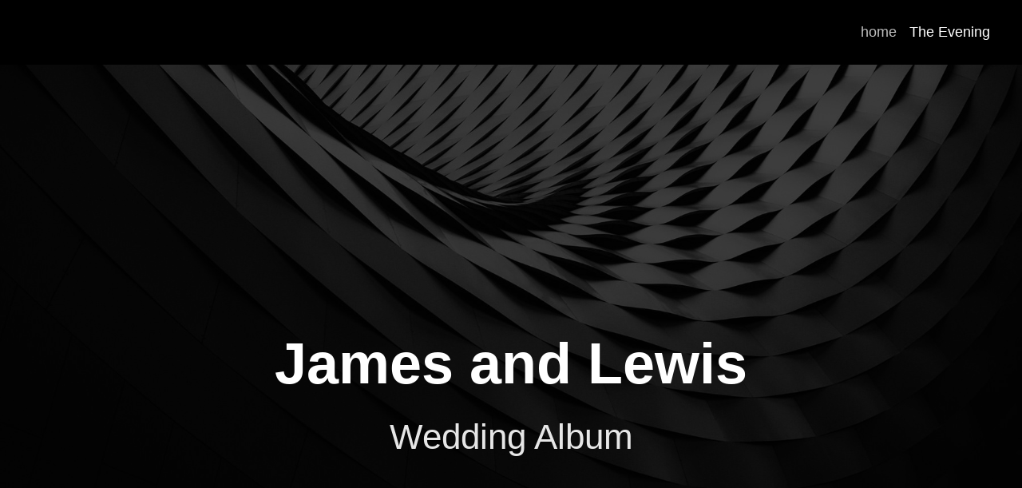

--- FILE ---
content_type: text/html
request_url: http://hot-thing.co.uk/photos-4/
body_size: 1081
content:
<!DOCTYPE html>
<html xmlns="http://www.w3.org/1999/xhtml" lang="en">

<head>

	<meta charset="utf-8" /> 
<meta http-equiv="Content-Type" content="text/html; charset=utf-8" />
		<meta name="robots" content="index, follow" />
		<meta name="generator" content="RapidWeaver" />
		
	<meta name="twitter:card" content="summary">
	<meta name="twitter:title" content="The Evening | James and Lewis">
	<meta name="twitter:url" content="https://www.hot-thing.co.uk/photos-4/index.html">
	<meta property="og:type" content="website">
	<meta property="og:site_name" content="James and Lewis">
	<meta property="og:title" content="The Evening | James and Lewis">
	<meta property="og:url" content="https://www.hot-thing.co.uk/photos-4/index.html"> 

	<!-- Meta tags -->
	<meta name="viewport" content="width=device-width, initial-scale=1.0, maximum-scale=1.0, user-scalable=0" />

	<title>The Evening | James and Lewis</title>
	<link rel="stylesheet" type="text/css" media="all" href="../rw_common/themes/Climate/consolidated.css?rwcache=710788832" />
		
	    
</head>

<!-- This page was created with RapidWeaver from Realmac Software. http://www.realmacsoftware.com -->

<body>
	<div class="hero" id="hero">
        <nav class="navbar navbar-expand-lg">
            <a class="navbar-brand" href="https://www.hot-thing.co.uk/">
                <span class="navbar-title">James and Lewis</span>
            </a>
            <button class="navbar-toggler" type="button" data-toggle="collapse" data-target="#navbarNav" aria-controls="navbarNav" aria-expanded="false"
                aria-label="Toggle navigation">
                <span class="navbar-toggler-icon"></span>
            </button>
            <div class="collapse navbar-collapse" id="navbarNav">
                <ul class="navbar-nav ml-auto"><li class="nav-item"><a href="../" rel="" class="nav-link">home</a></li><li class="nav-item active"><a href="./" rel="" class="nav-link">The Evening</a></li></ul>
            </div>
        </nav>

		<div class="hero-content" id="hero">
				<h1 class="hero-title">James and Lewis</h1>
				<h2 class="hero-slogan">Wedding Album</h2>
		</div>

		<div class="hero-background"></div>
	</div>

	<main class="content">
		<div class="container py-5">
			<div class="row">
				<div class="col-sm-8 main">
					
                </div>

                <div class="col-sm-4 sidebar">
                    <h4></h4>
                    
                    
                </div>
			</div>
		</div>

		<div class="footer">
			<div class="container">
				<div class="row">
					<div class="col-sm-12">
						<div class="footer-content text-center">
							&copy; 2023 Kevin Cartwright
						</div>

						<ul class="navbar-nav ml-auto"><li class="nav-item"><a href="../" rel="" class="nav-link">home</a></li><li class="nav-item active"><a href="./" rel="" class="nav-link">The Evening</a></li></ul>
					</div>
				</div>
			</div>
		</div>
	</main>

	<script type="text/javascript" src="../rw_common/themes/Climate/js/main.js?rwcache=710788832"></script>
</body>

</html>